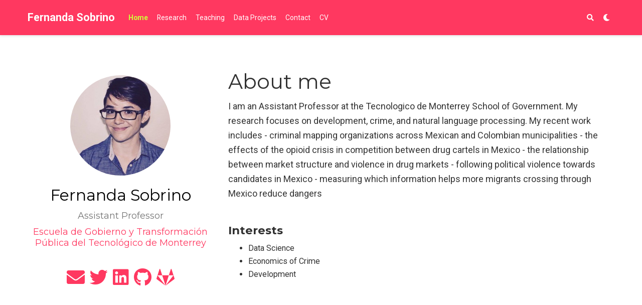

--- FILE ---
content_type: text/html; charset=UTF-8
request_url: https://www.fersobrino.com/
body_size: 4673
content:
<!doctype html><html lang=en-us><head><meta charset=utf-8><meta name=viewport content="width=device-width,initial-scale=1"><meta http-equiv=x-ua-compatible content="IE=edge"><meta name=generator content="Source Themes Academic 4.5.0"><meta name=author content="Fernanda Sobrino"><meta name=description content="Assistant Professor"><link rel=alternate hreflang=en-us href=https://www.fersobrino.com/><meta name=theme-color content=#ff3860><link rel=stylesheet href=https://cdnjs.cloudflare.com/ajax/libs/academicons/1.8.6/css/academicons.min.css integrity="sha256-uFVgMKfistnJAfoCUQigIl+JfUaP47GrRKjf6CTPVmw=" crossorigin=anonymous><link rel=stylesheet href=https://use.fontawesome.com/releases/v5.6.0/css/all.css integrity=sha384-aOkxzJ5uQz7WBObEZcHvV5JvRW3TUc2rNPA7pe3AwnsUohiw1Vj2Rgx2KSOkF5+h crossorigin=anonymous><link rel=stylesheet href=https://cdnjs.cloudflare.com/ajax/libs/fancybox/3.2.5/jquery.fancybox.min.css integrity="sha256-ygkqlh3CYSUri3LhQxzdcm0n1EQvH2Y+U5S2idbLtxs=" crossorigin=anonymous><link rel=stylesheet href=https://cdnjs.cloudflare.com/ajax/libs/highlight.js/9.15.6/styles/github.min.css crossorigin=anonymous title=hl-light><link rel=stylesheet href=https://cdnjs.cloudflare.com/ajax/libs/highlight.js/9.15.6/styles/dracula.min.css crossorigin=anonymous title=hl-dark disabled><link rel=stylesheet href=https://cdnjs.cloudflare.com/ajax/libs/leaflet/1.2.0/leaflet.css integrity="sha512-M2wvCLH6DSRazYeZRIm1JnYyh22purTM+FDB5CsyxtQJYeKq83arPe5wgbNmcFXGqiSH2XR8dT/fJISVA1r/zQ==" crossorigin=anonymous><link rel=stylesheet href="https://fonts.googleapis.com/css?family=Montserrat:400,700%7CRoboto:400,400italic,700%7CRoboto+Mono&display=swap"><link rel=stylesheet href=/css/academic.min.1bcfb251c53da9811552e33f4fbd28a5.css><script>window.ga=window.ga||function(){(ga.q=ga.q||[]).push(arguments)};ga.l=+new Date;ga('create','UA-153765010-1','auto');ga('require','eventTracker');ga('require','outboundLinkTracker');ga('require','urlChangeTracker');ga('send','pageview');</script><script async src=https://www.google-analytics.com/analytics.js></script><script async src=https://cdnjs.cloudflare.com/ajax/libs/autotrack/2.4.1/autotrack.js integrity="sha512-HUmooslVKj4m6OBu0OgzjXXr+QuFYy/k7eLI5jdeEy/F4RSgMn6XRWRGkFi5IFaFgy7uFTkegp3Z0XnJf3Jq+g==" crossorigin=anonymous></script><link rel=alternate href=/index.xml type=application/rss+xml title="Fernanda Sobrino"><link rel=manifest href=/index.webmanifest><link rel=icon type=image/png href=/img/icon-32.png><link rel=apple-touch-icon type=image/png href=/img/icon-192.png><link rel=canonical href=https://www.fersobrino.com/><meta property=twitter:card content=summary><meta property=og:site_name content="Fernanda Sobrino"><meta property=og:url content=https://www.fersobrino.com/><meta property=og:title content="Fernanda Sobrino"><meta property=og:description content="Assistant Professor"><meta property=og:image content=https://www.fersobrino.com/img/icon-192.png><meta property=twitter:image content=https://www.fersobrino.com/img/icon-192.png><meta property=og:locale content=en-us><meta property=og:updated_time content=2023-11-03T00:00:00&#43;00:00><script type=application/ld+json>{"@context":"https://schema.org","@type":"WebSite","potentialAction":{"@type":"SearchAction","target":"https://www.fersobrino.com?q={search_term_string}","query-input":"required name=search_term_string"},"url":"https://www.fersobrino.com"}</script><title>Fernanda Sobrino</title></head><body id=top data-spy=scroll data-offset=70 data-target=#navbar-main><aside class=search-results id=search><div class=container><section class=search-header><div class="row no-gutters justify-content-between mb-3"><div class=col-6><h1>Search</h1></div><div class="col-6 col-search-close"><a class=js-search href=#><i class="fas fa-times-circle text-muted" aria-hidden=true></i></a></div></div><div id=search-box><input name=q id=search-query placeholder=Search... autocapitalize=off autocomplete=off autocorrect=off spellcheck=false type=search></div></section><section class=section-search-results><div id=search-hits></div></section></div></aside><nav class="navbar navbar-light fixed-top navbar-expand-lg py-0 compensate-for-scrollbar" id=navbar-main><div class=container><a class=navbar-brand href=/>Fernanda Sobrino</a>
<button type=button class=navbar-toggler data-toggle=collapse data-target=#navbar aria-controls=navbar aria-expanded=false aria-label="Toggle navigation">
<span><i class="fas fa-bars"></i></span></button><div class="collapse navbar-collapse" id=navbar><ul class="navbar-nav mr-auto"><li class=nav-item><a class=nav-link href=/#about data-target=#about><span>Home</span></a></li><li class=nav-item><a class=nav-link href=/#publications data-target=#publications><span>Research</span></a></li><li class=nav-item><a class=nav-link href=/#teaching data-target=#teaching><span>Teaching</span></a></li><li class=nav-item><a class=nav-link href=/#dataproject data-target=#dataproject><span>Data Projects</span></a></li><li class=nav-item><a class=nav-link href=/#contact data-target=#contact><span>Contact</span></a></li><li class=nav-item><a class=nav-link href=/files/cv.pdf><span>CV</span></a></li></ul><ul class="navbar-nav ml-auto"><li class=nav-item><a class="nav-link js-search" href=#><i class="fas fa-search" aria-hidden=true></i></a></li><li class=nav-item><a class="nav-link js-dark-toggle" href=#><i class="fas fa-moon" aria-hidden=true></i></a></li></ul></div></div></nav><span class="js-widget-page d-none"></span><section id=about class="home-section wg-about"><div class=container><div class=row><div class="col-12 col-lg-4"><div id=profile><img class=portrait src=/authors/admin/avatar_hu71658e38f4adaa8a14bc13b9762518d0_52789_250x250_fill_q90_lanczos_center.jpg alt=Avatar><div class=portrait-title><h2>Fernanda Sobrino</h2><h3>Assistant Professor</h3><h3><a href=https://egobiernoytp.mx/ target=_blank rel=noopener><span>Escuela de Gobierno y Transformación Pública del Tecnológico de Monterrey</span></a></h3></div><ul class=network-icon aria-hidden=true><li><a href=/#contact><i class="fas fa-envelope big-icon"></i></a></li><li><a href=https://twitter.com/FerSo47 target=_blank rel=noopener><i class="fab fa-twitter big-icon"></i></a></li><li><a href=https://www.linkedin.com/in/fernanda-sobrino-26136a95/ target=_blank rel=noopener><i class="fab fa-linkedin big-icon"></i></a></li><li><a href=https://github.com/FerSobrino target=_blank rel=noopener><i class="fab fa-github big-icon"></i></a></li><li><a href=https://gitlab.com/FerSobrino target=_blank rel=noopener><i class="fab fa-gitlab big-icon"></i></a></li></ul></div></div><div class="col-12 col-lg-8"><h1>About me</h1><p>I am an Assistant Professor at the Tecnologico de Monterrey School of Government. My research focuses on development, crime, and natural language processing. My recent work includes
- criminal mapping organizations across Mexican and Colombian municipalities
- the effects of the opioid crisis in competition between drug cartels in Mexico
- the relationship between market structure and violence in drug markets
- following political violence towards candidates in Mexico
- measuring which information helps more migrants crossing through Mexico reduce dangers</p><div class=row><div class=col-md-5><h3>Interests</h3><ul class=ul-interests><li>Data Science</li><li>Economics of Crime</li><li>Development</li></ul></div></div></div></div></div></section><section id=dataproject class="home-section wg-pages"><div class=container><div class=row><div class="col-12 col-lg-4 section-heading"><h1>Data Projects</h1><p></p></div><div class="col-12 col-lg-8"><div class=view-list-item><i class="far fa-file-alt pub-icon" aria-hidden=true></i><a href=/dataproject/mco/>Mapping Criminal Organizations</a></div></div></div></div></section><section id=publications class="home-section wg-pages"><div class=container><div class=row><div class="col-12 col-lg-4 section-heading"><h1>Research</h1><p>in progress</p></div><div class="col-12 col-lg-8"><div class=view-list-item><i class="far fa-file-alt pub-icon" aria-hidden=true></i><a href=/publication/thecartelwars/>Mexican Cartel Wars: Fighting for the U.S Opioid Market (JMP)</a><div class=btn-links><a class="btn btn-outline-primary my-1 mr-1 btn-sm" href=/files/DraftPaper.pdf target=_blank rel=noopener>PDF</a></div></div><div class=view-list-item><i class="far fa-file-alt pub-icon" aria-hidden=true></i><a href=/publication/mexicanconnection/>The Mexican Connection</a><div class=article-metadata><span><a href=https://scholar.princeton.edu/signoret/ target=_blank>Patrick Signoret</a></span>, <span><a href=https://www.fersobrino.com/ target=_blank>Fernanda Sobrino</a></span></div><div class=btn-links></div></div><div class=view-list-item><i class="far fa-file-alt pub-icon" aria-hidden=true></i><a href=/publication/cartelentry/>Drug Cartel Entry and Expansion</a><div class=article-metadata><span><a href=https://scholar.princeton.edu/signoret/ target=_blank>Patrick Signoret</a></span>, <span><a href=https://www.fersobrino.com/ target=_blank>Fernanda Sobrino</a></span></div><div class=btn-links></div></div><div class=view-list-item><i class="far fa-file-alt pub-icon" aria-hidden=true></i><a href=/publication/altruisticcartels/>Shaking Criminal Organizations: Earthquakes and Organized Crime</a><div class=article-metadata><span><a href=https://www.adansilveriomurillo.com/ target=_blank>Adan Silverio-Murillo</a></span>, <span><a href=https://www.garciatejeda.com/post/hello/ target=_blank>Enrique García-Tejeda</a></span>, <span><a href=https://www.fersobrino.com/ target=_blank>Fernanda Sobrino</a></span>, <span><a href=https://www.anahuac.mx/mexico/EscuelasyFacultades/economia/Profesorado/Jose-Balmori-de-la-Miyar target=_blank>Jose Roberto Balmori de la Miyar</a></span>, <span><a href=https://sites.google.com/view/danielprudencio/home target=_blank>Daniel Prudencio</a></span></div><div class=btn-links><a class="btn btn-outline-primary my-1 mr-1 btn-sm" href=/files/Paper_London.pdf target=_blank rel=noopener>PDF</a></div></div></div></div></div></section><section id=teaching class="home-section wg-blank" style="padding:20px 0"><div class=container><div class=row><div class="col-12 col-lg-4 section-heading"><h1>Teaching</h1></div><div class="col-12 col-lg-8"><h2 id=princeton-university-teaching-assistant>Princeton University - Teaching Assistant</h2><ul><li><a href="https://registrar.princeton.edu/course-offerings/course-details?term=1202&amp;courseid=012512" target=_blank>Economics of the Internet: The Digital Revolution</a>, Prof. Swati Bhatt , Fall 2016-2019</li><li><a href="https://registrar.princeton.edu/course-offerings/course-details?term=1194&amp;courseid=014993" target=_blank>Firm Competition and Strategy:A Mathematical Approach</a>, Prof. Kate Ho , Spring 2019</li><li><a href="https://registrar.princeton.edu/course-offerings/course-details?term=1174&amp;courseid=010527" target=_blank>Economics of Health and Health Care</a>, Prof. Maria Rosales , Spring 2017</li><li><a href="https://registrar.princeton.edu/course-offerings/course-details?term=1174&amp;courseid=006916" target=_blank>Economic Analysis of Development</a>, Prof. Jeffrey Hammer , Spring 2017</li></ul><h2 id=instituto-tecnológico-autónomo-de-méxico-itam-lecturer>Instituto Tecnológico Autónomo de México (ITAM) -Lecturer</h2><ul><li><a href=/files/temario.pdf target=_blank>Monetary Policy</a>, Summer 2015</li></ul></div></div></div></section><section id=contact class="home-section wg-contact"><div class=container><div class="row contact-widget"><div class="col-12 col-lg-4 section-heading"><h1>Contact</h1></div><div class="col-12 col-lg-8"><ul class=fa-ul><li><i class="fa-li fas fa-envelope fa-2x" aria-hidden=true></i><span id=person-email><a href=mailto:fersobrinno@tec.mx>fersobrinno@tec.mx</a></span></li><li><i class="fa-li fas fa-phone fa-2x" aria-hidden=true></i><span id=person-telephone><a href=tel:609%20375%206280>609 375 6280</a></span></li><li><i class="fa-li fas fa-map-marker fa-2x" aria-hidden=true></i><span id=person-address>Escuela de Gobierno y Transformación Pública, Av. Revolución 756, Nonoalco, Benito Juárez, CDMX, Mexico , 03700</span></li></ul></div></div></div></section><script src=https://cdnjs.cloudflare.com/ajax/libs/jquery/3.4.1/jquery.min.js integrity="sha256-CSXorXvZcTkaix6Yvo6HppcZGetbYMGWSFlBw8HfCJo=" crossorigin=anonymous></script><script src=https://cdnjs.cloudflare.com/ajax/libs/jquery.imagesloaded/4.1.4/imagesloaded.pkgd.min.js integrity="sha256-lqvxZrPLtfffUl2G/e7szqSvPBILGbwmsGE1MKlOi0Q=" crossorigin=anonymous></script><script src=https://cdnjs.cloudflare.com/ajax/libs/jquery.isotope/3.0.6/isotope.pkgd.min.js integrity="sha256-CBrpuqrMhXwcLLUd5tvQ4euBHCdh7wGlDfNz8vbu/iI=" crossorigin=anonymous></script><script src=https://cdnjs.cloudflare.com/ajax/libs/fancybox/3.2.5/jquery.fancybox.min.js integrity="sha256-X5PoE3KU5l+JcX+w09p/wHl9AzK333C4hJ2I9S5mD4M=" crossorigin=anonymous></script><script src=https://cdnjs.cloudflare.com/ajax/libs/highlight.js/9.15.6/highlight.min.js integrity="sha256-aYTdUrn6Ow1DDgh5JTc3aDGnnju48y/1c8s1dgkYPQ8=" crossorigin=anonymous></script><script src=https://cdnjs.cloudflare.com/ajax/libs/highlight.js/9.15.6/languages/r.min.js></script><script src=https://cdnjs.cloudflare.com/ajax/libs/leaflet/1.2.0/leaflet.js integrity="sha512-lInM/apFSqyy1o6s89K4iQUKg6ppXEgsVxT35HbzUupEVRh2Eu9Wdl4tHj7dZO0s1uvplcYGmt3498TtHq+log==" crossorigin=anonymous></script><script>hljs.initHighlightingOnLoad();</script><script>const search_index_filename="/index.json";const i18n={'placeholder':"Search...",'results':"results found",'no_results':"No results found"};const content_type={'post':"Posts",'project':"Projects",'publication':"Publications",'talk':"Talks"};</script><script id=search-hit-fuse-template type=text/x-template>
      <div class="search-hit" id="summary-{{key}}">
      <div class="search-hit-content">
        <div class="search-hit-name">
          <a href="{{relpermalink}}">{{title}}</a>
          <div class="article-metadata search-hit-type">{{type}}</div>
          <p class="search-hit-description">{{snippet}}</p>
        </div>
      </div>
      </div>
    </script><script src=https://cdnjs.cloudflare.com/ajax/libs/fuse.js/3.2.1/fuse.min.js integrity="sha256-VzgmKYmhsGNNN4Ph1kMW+BjoYJM2jV5i4IlFoeZA9XI=" crossorigin=anonymous></script><script src=https://cdnjs.cloudflare.com/ajax/libs/mark.js/8.11.1/jquery.mark.min.js integrity="sha256-4HLtjeVgH0eIB3aZ9mLYF6E8oU5chNdjU6p6rrXpl9U=" crossorigin=anonymous></script><script src=/js/academic.min.130521ecfc6f534c52c158217bbff718.js></script><div class=container><footer class=site-footer><p class=powered-by>Powered by the
<a href=https://sourcethemes.com/academic/ target=_blank rel=noopener>Academic theme</a> for
<a href=https://gohugo.io target=_blank rel=noopener>Hugo</a>.
<span class=float-right aria-hidden=true><a href=# id=back_to_top><span class=button_icon><i class="fas fa-chevron-up fa-2x"></i></span></a></span></p></footer></div><div id=modal class="modal fade" role=dialog><div class=modal-dialog><div class=modal-content><div class=modal-header><h5 class=modal-title>Cite</h5><button type=button class=close data-dismiss=modal aria-label=Close>
<span aria-hidden=true>&times;</span></button></div><div class=modal-body><pre><code class="tex hljs"></code></pre></div><div class=modal-footer><a class="btn btn-outline-primary my-1 js-copy-cite" href=# target=_blank><i class="fas fa-copy"></i>Copy</a>
<a class="btn btn-outline-primary my-1 js-download-cite" href=# target=_blank><i class="fas fa-download"></i>Download</a><div id=modal-error></div></div></div></div></div></body></html>

--- FILE ---
content_type: text/plain
request_url: https://www.google-analytics.com/j/collect?v=1&_v=j102&a=285794982&t=pageview&_s=1&dl=https%3A%2F%2Fwww.fersobrino.com%2F&ul=en-us%40posix&dt=Fernanda%20Sobrino&sr=1280x720&vp=1280x720&_u=YGBAAEADAAAAACAAI~&jid=137253025&gjid=1592028559&cid=41112498.1769093856&tid=UA-153765010-1&_gid=1101677590.1769093856&_r=1&_slc=1&_av=2.4.1&_au=122&did=i5iSjo&z=1751380261
body_size: -451
content:
2,cG-JP5N5FHMB0